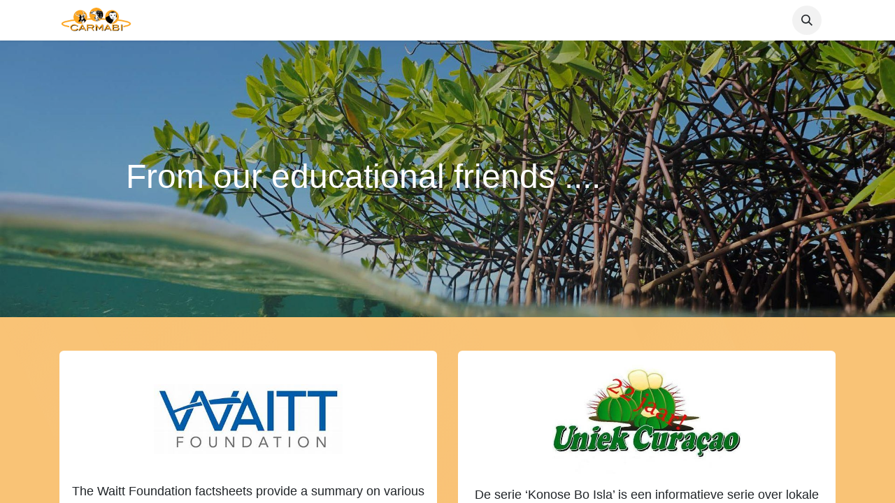

--- FILE ---
content_type: text/html; charset=utf-8
request_url: https://www.carmabi.org/nme-waitt-factsheets
body_size: 10247
content:
<!DOCTYPE html>
        
<html lang="en-US" data-website-id="1" data-main-object="website.page(37,)" data-add2cart-redirect="1">
    <head>
        <meta charset="utf-8"/>
        <meta http-equiv="X-UA-Compatible" content="IE=edge"/>
        <meta name="viewport" content="width=device-width, initial-scale=1"/>
        <meta name="generator" content="Odoo"/>
            
        <meta property="og:type" content="website"/>
        <meta property="og:title" content="NME Waitt factsheets | Carmabi"/>
        <meta property="og:site_name" content="Carmabi"/>
        <meta property="og:url" content="https://www.carmabi.org/nme-waitt-factsheets"/>
        <meta property="og:image" content="https://www.carmabi.org/web/image/website/1/logo?unique=b7d1ac5"/>
            
        <meta name="twitter:card" content="summary_large_image"/>
        <meta name="twitter:title" content="NME Waitt factsheets | Carmabi"/>
        <meta name="twitter:image" content="https://www.carmabi.org/web/image/website/1/logo/300x300?unique=b7d1ac5"/>
        
        <link rel="canonical" href="https://www.carmabi.org/nme-waitt-factsheets"/>
        
        <link rel="preconnect" href="https://fonts.gstatic.com/" crossorigin=""/>
        <title>NME Waitt factsheets | Carmabi</title>
        <link type="image/x-icon" rel="shortcut icon" href="/web/image/website/1/favicon?unique=b7d1ac5"/>
        <link rel="preload" href="/web/static/src/libs/fontawesome/fonts/fontawesome-webfont.woff2?v=4.7.0" as="font" crossorigin=""/>
        <link type="text/css" rel="stylesheet" href="/web/assets/1/2ac8b53/web.assets_frontend.min.css"/>
        <script id="web.layout.odooscript" type="text/javascript">
            var odoo = {
                csrf_token: "cee73fca1fb816374a5885e3b5aef8e269a7bd67o1800962769",
                debug: "",
            };
        </script>
        <script type="text/javascript">
            odoo.__session_info__ = {"is_admin": false, "is_system": false, "is_public": true, "is_website_user": true, "user_id": false, "is_frontend": true, "profile_session": null, "profile_collectors": null, "profile_params": null, "show_effect": true, "currencies": {"1": {"symbol": "\u20ac", "position": "after", "digits": [69, 2]}, "2": {"symbol": "$", "position": "before", "digits": [69, 2]}, "71": {"symbol": "Cg", "position": "before", "digits": [69, 2]}}, "bundle_params": {"lang": "en_US", "website_id": 1}, "websocket_worker_version": "17.0-3", "translationURL": "/website/translations", "cache_hashes": {"translations": "8103a6c813107b0984a64667862f3774fbc5c011"}, "geoip_country_code": "US", "geoip_phone_code": 1, "lang_url_code": "en_US"};
            if (!/(^|;\s)tz=/.test(document.cookie)) {
                const userTZ = Intl.DateTimeFormat().resolvedOptions().timeZone;
                document.cookie = `tz=${userTZ}; path=/`;
            }
        </script>
        <script type="text/javascript" defer="defer" src="/web/assets/1/b93b3b7/web.assets_frontend_minimal.min.js" onerror="__odooAssetError=1"></script>
        <script type="text/javascript" defer="defer" data-src="/web/assets/1/3360678/web.assets_frontend_lazy.min.js" onerror="__odooAssetError=1"></script>
        
                
                <script name="fbp_script">
                    !function(f,b,e,v,n,t,s)
                    {if(f.fbq)return;n=f.fbq=function(){n.callMethod?
                    n.callMethod.apply(n,arguments):n.queue.push(arguments)};
                    if(!f._fbq)f._fbq=n;n.push=n;n.loaded=!0;n.version='2.0';
                    n.queue=[];t=b.createElement(e);t.async=!0;
                    t.src=v;s=b.getElementsByTagName(e)[0];
                    s.parentNode.insertBefore(t,s)}(window, document,'script',
                    'https://connect.facebook.net/en_US/fbevents.js');
                    fbq('consent', 'grant', {});
                    fbq('init', '393421687134046', {});
                    fbq('track', 'PageView');
                </script>
                <noscript name="fbp_script_img">
                    <img height="1" width="1" style="display:none" src="https://www.facebook.com/tr?id=393421687134046&amp;ev=PageView&amp;noscript=1" loading="lazy"/>
                </noscript>
                
        
    </head>
    <body data-cookies-consent-manager="none">



        <div id="wrapwrap" class="   ">
                <header id="top" data-anchor="true" data-name="Header" data-extra-items-toggle-aria-label="Extra items button" class="   o_header_fixed o_hoverable_dropdown" style=" ">
                    
    <nav data-name="Navbar" aria-label="Main" class="navbar navbar-expand-lg navbar-light o_colored_level o_cc d-none d-lg-block shadow-sm ">
        

            <div id="o_main_nav" class="o_main_nav container">
                
    <a data-name="Navbar Logo" href="/" class="navbar-brand logo me-4">
            
            <span role="img" aria-label="Logo of Carmabi" title="Carmabi"><img src="/web/image/website/1/logo/Carmabi?unique=b7d1ac5" class="img img-fluid" width="95" height="40" alt="Carmabi" loading="lazy"/></span>
        </a>
    
                
    <ul id="top_menu" role="menu" class="nav navbar-nav top_menu o_menu_loading ms-auto">
        
    
    <li role="presentation" class="nav-item">
        <a role="menuitem" href="/" class="nav-link ">
            <span>Home</span>
        </a>
    </li>
    <li role="presentation" class="nav-item dropdown position-static">
        <a data-bs-toggle="dropdown" href="#" role="menuitem" class="nav-link dropdown-toggle o_mega_menu_toggle  " data-bs-display="static">
            <span>About us</span>
        </a>
        <div data-name="Mega Menu" class="dropdown-menu o_mega_menu o_no_parent_editor dropdown-menu-left">
    








<section class="s_mega_menu_cards pt16 pb16 o_colored_level o_cc o_cc1" style="background-image: none;">
        <div class="o_container_small">
            <nav class="row">
    <div class="col-12 col-sm-6 col-md o_colored_level col-lg-3" data-name="Menu Item"><a href="/carmabi-organisation" class="nav-link rounded p-3 text-wrap text-center" data-bs-original-title="" title="">
            <img src="/web/image/72455-efb71408/MV%20Carmabi%20from%20above%202.webp" alt="" class="mb-3 rounded shadow img-fluid img o_we_custom_image" data-mimetype="image/webp" data-original-id="6115" data-original-src="/web/image/6115-28544593/MV%20Carmabi%20from%20above%202.jpg" data-mimetype-before-conversion="image/jpeg" data-resize-width="256" loading="lazy">
            <h4>About us</h4><span class="mb-0 small" style="display: inline-block;">
Learn more about Carmabi’s mission in nature conservation, education, and research.

</span></a></div>
    
    <div class="col-12 col-sm-6 col-md o_colored_level col-lg-3" data-name="Menu Item"><a href="/work-for-us" class="nav-link rounded p-3 text-wrap text-center" data-bs-original-title="" title="" aria-describedby="popover699663">
            <img src="/web/image/72456-60cc3d55/TEP%20Guides%20at%20Savonet.webp" alt="" class="mb-3 rounded shadow img-fluid img o_we_custom_image" data-mimetype="image/webp" data-original-id="51761" data-original-src="/web/image/51761-8247b892/TEP%20Guides%20at%20Savonet.jpg" data-mimetype-before-conversion="image/jpeg" data-resize-width="534" loading="lazy">
            <h4>Work for us</h4><span class="mb-0 small" style="display: inline-block;">
Join our team and contribute to nature conservation in Curaçao.

</span></a></div><div class="col-12 col-sm-6 col-md o_colored_level col-lg-3" data-name="Menu Item"><a href="/progress-reports" class="nav-link rounded p-3 text-wrap text-center" data-bs-original-title="" title="">
            <img src="/web/image/81118-90406e41/Blog%20Post%20%27Financial%20Officer%20%2820%E2%80%9340%20hoursweek%29%27%20cover%20image.webp" alt="" class="mb-3 rounded shadow img-fluid img o_we_custom_image" data-mimetype="image/webp" data-original-id="75149" data-original-src="/web/image/75149-63bd0dd7/Blog%20Post%20%27Financial%20Officer%20%2820%E2%80%9340%20hoursweek%29%27%20cover%20image.webp" data-mimetype-before-conversion="image/webp" data-resize-width="354" loading="lazy">
            
<span style="font-size: 1.5rem;">Progress Reports</span><br><br><span class="mb-0 small" style="display: inline-block;">
<span style="font-size: 0.875rem;">Download our regular reports to stay up to date on Carmabi’s work in nature conservation, education, and science.

 </span>

</span></a></div><div class="col-12 col-sm-6 col-md o_colored_level col-lg-3" data-name="Menu Item"><a href="/carmabi-annual-reports" class="nav-link rounded p-3 text-wrap text-center" data-bs-original-title="" title="">
            <img src="/web/image/72457-86700afe/Savonet%201.webp" alt="" class="mb-3 rounded shadow img-fluid img o_we_custom_image" data-mimetype="image/webp" data-original-id="72135" data-original-src="/web/image/72135-24fee826/Savonet%201.jpg" data-mimetype-before-conversion="image/jpeg" data-resize-width="1134" loading="lazy">
            <h4>Annual reports</h4><span class="mb-0 small" style="display: inline-block;">
Explore Carmabi’s annual reports for insights into our impact and achievements.

</span></a></div>
    

                

    
    
    
    
            </nav>
        </div>
    </section></div>
        
    </li>
    <li role="presentation" class="nav-item dropdown position-static">
        <a data-bs-toggle="dropdown" href="#" role="menuitem" class="nav-link dropdown-toggle o_mega_menu_toggle  " data-bs-display="static">
            <span>Research</span>
        </a>
        <div data-name="Mega Menu" class="dropdown-menu o_mega_menu o_no_parent_editor dropdown-menu-left"><section class="s_mega_menu_odoo_menu pt16 o_colored_level o_cc o_cc1" style="background-image: none;">
        <div class="container">
            <div class="row">
                <div class="col-md-6 col-lg pt16 pb24 o_colored_level" data-bs-original-title="" title="" aria-describedby="tooltip106372">
                    <h4 class="text-uppercase h5 fw-bold mt-0"> marine research department</h4>
                    <div class="s_hr text-start pt4 pb16 text-o-color-2" data-name="Separator">
                        <hr class="w-100 mx-auto" style="border-top: 2px solid rgb(0, 0, 0);">
                    </div>
                    <nav class="nav flex-column">
                        <a href="https://www.researchstationcarmabi.org/" class="nav-link px-0" data-name="Menu Item" data-bs-original-title="" title="">Marine Research Station</a><a href="https://www.researchstationcarmabi.org/scientific-publications/" class="nav-link px-0" data-name="Menu Item" data-bs-original-title="" title="">Scientific Publications<br><br></a></nav>
                </div>
                <div class="col-md-6 col-lg pt16 o_colored_level pb72" data-bs-original-title="" title="" aria-describedby="tooltip28841">
                    <h4 class="text-uppercase h5 fw-bold mt-0"> terrestrial research department</h4>
                    <div class="s_hr text-start pt4 pb16 text-o-color-5" data-name="Separator">
                        <hr class="w-100 mx-auto" style="border-top: 2px solid rgb(0, 0, 0);">
                    </div>
                    <nav class="nav flex-column">
                        <a href="/consultancy-research" class="nav-link px-0" data-name="Menu Item" data-bs-original-title="" title="">Terrestrial Research</a><a href="/terrestrialresearch/nursery-1" class="nav-link px-0" data-name="Menu Item" data-bs-original-title="" title="" aria-describedby="popover74879">Native plant nursury</a>
                    </nav>
                </div>
            </div>
        </div>
    </section></div>
        
    </li>
    <li role="presentation" class="nav-item dropdown position-static">
        <a data-bs-toggle="dropdown" href="#" role="menuitem" class="nav-link dropdown-toggle o_mega_menu_toggle  " data-bs-display="static">
            <span>Park Management</span>
        </a>
        <div data-name="Mega Menu" class="dropdown-menu o_mega_menu o_no_parent_editor">
    




<section class="s_mega_menu_odoo_menu pt16 o_colored_level o_cc o_cc1" style="background-image: none;">
        <div class="container">
            <div class="row o_grid_mode" data-row-count="6">
                
                
                
                
            <div class="col-lg o_colored_level o_grid_item g-col-lg-6 g-height-6 col-lg-6" style="z-index: 2; grid-area: 1 / 1 / 7 / 7;">
                    <h4 class="text-uppercase h5 fw-bold mt-0">Park management</h4>
                    <div class="s_hr text-start pt4 pb16 text-o-color-5" style="--o-border-color: currentColor;" data-name="Separator">
                        <hr class="w-100 mx-auto" style="border-top-width: 2px; border-top-style: solid;">
                    </div>
                    <nav class="nav flex-column">
                        <a href="/parks" class="nav-link px-0" data-name="Menu Item" data-bs-original-title="" title="">What we do</a><a href="/nature-watch-report-an-issue" class="nav-link px-0" data-name="Menu Item" data-bs-original-title="" title="">Nature Watch: Report an issue</a>
                        
                        
                        
                    </nav>
                </div><div class="col-md-6 col-lg o_colored_level o_grid_item g-col-lg-6 g-height-6 col-lg-6" style="z-index: 1; grid-area: 1 / 7 / 7 / 13;">
                    <h4 class="text-uppercase h5 fw-bold mt-0">Parks</h4>
                    <div class="s_hr text-start pt4 pb16 text-o-color-3" style="--o-border-color: currentColor;" data-name="Separator">
                        <hr class="w-100 mx-auto" style="border-top: 2px solid rgb(0, 0, 0);">
                    </div>
                    <nav class="nav flex-column">
                        <a href="http://www.christoffelpark.org" class="nav-link px-0" data-name="Menu Item" data-bs-original-title="" title="">Christoffel National Park</a>
                        <a href="http://www.shetebokapark.org" class="nav-link px-0" data-name="Menu Item" data-bs-original-title="" title="">Shete Boka National Park</a>
                        <a href="http://www.mangrovepark.org" class="nav-link px-0" data-name="Menu Item" data-bs-original-title="" title="">Curaçao Rif Mangrove Park</a>
                        <a href="/marinepark" class="nav-link px-0" data-name="Menu Item" data-bs-original-title="" title="">Curaçao Marine Park</a>
                        <a href="http://www.serulargupark.org" class="nav-link px-0" data-name="Menu Item" data-bs-original-title="" title="">Seru Largu National Park</a></nav>
                </div></div>
        </div>
        
    </section></div>
        
    </li>
    <li role="presentation" class="nav-item dropdown position-static">
        <a data-bs-toggle="dropdown" href="#" role="menuitem" class="nav-link dropdown-toggle o_mega_menu_toggle  " data-bs-display="static">
            <span>Education</span>
        </a>
        <div data-name="Mega Menu" class="dropdown-menu o_mega_menu o_no_parent_editor dropdown-menu-left"><section class="s_mega_menu_little_icons overflow-hidden o_colored_level o_cc o_cc1" style="background-image: none;">
        <div class="container">
            <div class="row">
                <div class="col-12 col-sm py-2 d-flex align-items-center o_colored_level" data-bs-original-title="" title="" aria-describedby="tooltip911873">
                    <nav class="nav flex-column">
                        <a href="/nme-what-we-do" class="nav-link px-2 rounded oe_unremovable" data-name="Menu Item" data-bs-original-title="" title="">
                            <span aria-describedby="tooltip664560" title="" data-bs-original-title="">What we do</span></a>
                        <a href="/nme-school-education-programs" class="nav-link px-2 oe_unremovable" data-name="Menu Item" data-bs-original-title="" title="">
                            <span aria-describedby="tooltip743235" title="" data-bs-original-title="">School Education Excursions</span></a>
                        <a href="/nme-educational-materials" class="nav-link px-2 oe_unremovable" data-name="Menu Item" data-bs-original-title="" title="">
                            <span aria-describedby="tooltip679137" title="" data-bs-original-title="">Educational Materials</span></a>
                    </nav>
                </div>
                <div class="col-12 col-sm py-2 d-flex align-items-center o_colored_level" data-bs-original-title="" title="" aria-describedby="tooltip300580">
                    <nav class="nav flex-column">
                        <a href="/biologie-voor-jou" class="nav-link px-2 rounded oe_unremovable" data-name="Menu Item" data-bs-original-title="" title="">
                             <span aria-describedby="tooltip3293" title="" data-bs-original-title="">Biologie voor jou</span>
                        </a>
                        <a href="/nme-other-activities" class="nav-link px-2 rounded oe_unremovable" data-name="Menu Item" data-bs-original-title="" title="">
                             <span aria-describedby="tooltip164988" title="" data-bs-original-title="">Other Activities</span></a>
                        <a href="/education-in-the-classroom" class="nav-link px-2 rounded oe_unremovable" data-name="Menu Item" data-bs-original-title="" title=""><span aria-describedby="tooltip963170" title="" data-bs-original-title=""> Education in the classroom</span></a>
                    </nav>
                </div>
                <div class="col-lg-4 p-4 s_mega_menu_gray_area o_colored_level">
                    <h4>Visit the museum</h4>
                    <p class="text-muted">
                        <font style="font-size: 14px;" data-bs-original-title="" title="" aria-describedby="tooltip824947">If you want to know more about life under water and what happens in the Research Center of Carmabi, you should definitely visit the Marine Education Center.</font>
                    <br></p>
                    <a href="/nme-other-activities" class="oe_unremovable btn btn-primary" data-bs-original-title="" title="">Marine Education Center</a></div>
            </div>
        </div>
    </section></div>
        
    </li>
    <li role="presentation" class="nav-item">
        <a role="menuitem" href="/consultancy" class="nav-link ">
            <span>Consultancy</span>
        </a>
    </li>
    <li role="presentation" class="nav-item">
        <a role="menuitem" href="/carmabi-news" class="nav-link ">
            <span>News</span>
        </a>
    </li>
    <li role="presentation" class="nav-item dropdown position-static">
        <a data-bs-toggle="dropdown" href="#" role="menuitem" class="nav-link dropdown-toggle o_mega_menu_toggle  " data-bs-display="static">
            <span>Media</span>
        </a>
        <div data-name="Mega Menu" class="dropdown-menu o_mega_menu o_no_parent_editor">
    














<section class="s_mega_menu_odoo_menu pt16 o_colored_level o_cc o_cc1" style="background-image: none;">
        <div class="container">
            <div class="row">
                <div class="col-md-6 col-lg pt16 pb24 o_colored_level">
                    <h4 class="text-uppercase h5 fw-bold mt-0">Carmabi in the media</h4>
                    <div class="s_hr text-start pt4 pb16 text-o-color-3" style="--o-border-color: currentColor;" data-name="Separator">
                        <hr class="w-100 mx-auto" style="border-top: 2px solid rgb(0, 0, 0);">
                    </div>
                    <nav class="nav flex-column">
                        <a href="/pressreleases" class="nav-link px-0" data-name="Menu Item" data-bs-original-title="" title="">Press Releases</a>
                        <a href="/news-paper-articles" class="nav-link px-0" data-name="Menu Item" data-bs-original-title="" title="">News paper articles</a><a href="/carmabi-interviews" class="nav-link px-0" data-name="Menu Item" data-bs-original-title="" title="">Interviews<br><br></a></nav>
                </div>
                <div class="col-md-6 col-lg pt16 pb24 o_colored_level">
                    <h4 class="text-uppercase h5 fw-bold mt-0">Podcasts</h4>
                    <div class="s_hr text-start pt4 pb16 text-o-color-1" style="--o-border-color: currentColor;" data-name="Separator">
                        <hr class="w-100 mx-auto" style="border-top: 2px solid rgb(0, 0, 0);">
                    </div>
                    <nav class="nav flex-column">
                        <a href="https://creators.spotify.com/pod/show/mensendiercuracao" class="nav-link px-0" data-name="Menu Item" data-bs-original-title="" title="">Mens &amp; Dier</a>
                        <a href="https://open.spotify.com/show/79XGRlVqaXdgBc02w1zMLY?si=61de178d75d44223&amp;nd=1&amp;dlsi=401e3ec621d743f8" class="nav-link px-0" data-name="Menu Item" data-bs-original-title="" title="">Carmabi, Natuur en Meer....!</a>
                        <a href="https://open.spotify.com/show/1t4I7MJL3K36vEC62dmhaJ" class="nav-link px-0" data-name="Menu Item" data-bs-original-title="" title="">Oostpunt</a>
                    </nav>
                </div>
                
                <div class="col-md-6 col-lg pt16 o_colored_level pb80">
                    <h4 class="text-uppercase h5 fw-bold mt-0">Press</h4>
                    <div class="s_hr text-start pt4 pb16 text-o-color-5" style="--o-border-color: currentColor;" data-name="Separator">
                        <hr class="w-100 mx-auto" style="border-top: 2px solid rgb(0, 0, 0);">
                    </div>
                    <nav class="nav flex-column">
                        <a href="/presskit" class="nav-link px-0" data-name="Menu Item" data-bs-original-title="" title="">Press kit</a>
                        
                        
                        <a href="#" class="nav-link px-0" data-name="Menu Item" data-bs-original-title="" title="">Contact information</a>
                    </nav>
                </div>
            </div>
        </div>
        <div class="container-fluid border-top s_mega_menu_odoo_menu_footer">
            <div class="row">
                <div class="col-12 pt8 pb8 o_colored_level">
                    <div class="s_social_media text-center o_not_editable" data-snippet="s_social_media" data-name="Social Media">
                        <h5 class="s_social_media_title d-none">Follow us</h5>
<a href="/website/social/facebook" class="s_social_media_facebook me-3 ms-3" target="_blank" aria-label="Facebook">
                            <i class="fa fa-2x fa-facebook m-1 o_editable_media"></i>
                        </a>
<a href="/website/social/linkedin" class="s_social_media_linkedin me-3 ms-3" target="_blank" aria-label="LinkedIn">
                            <i class="fa fa-2x fa-linkedin m-1 o_editable_media"></i>
                        </a>
<a href="/website/social/youtube" class="s_social_media_youtube me-3 ms-3" target="_blank" aria-label="YouTube">
                            <i class="fa fa-2x fa-youtube m-1 o_editable_media"></i>
                        </a>
</div>
                </div>
            </div>
        </div>
    </section></div>
        
    </li>
    <li role="presentation" class="nav-item">
        <a role="menuitem" href="/contactus" class="nav-link ">
            <span>Contact us</span>
        </a>
    </li>
                
    </ul>
                
                <ul class="navbar-nav align-items-center gap-2 flex-shrink-0 justify-content-end ps-3">
                    
        
            <li class=" divider d-none"></li> 
            <li class="o_wsale_my_cart d-none ">
                <a href="/shop/cart" aria-label="eCommerce cart" class="o_navlink_background btn position-relative rounded-circle p-1 text-center text-reset">
                    <div class="">
                        <i class="fa fa-shopping-cart fa-stack"></i>
                        <sup class="my_cart_quantity badge text-bg-primary position-absolute top-0 end-0 mt-n1 me-n1 rounded-pill d-none" data-order-id="">0</sup>
                    </div>
                </a>
            </li>
        
                    
        <li class="">
                <div class="modal fade css_editable_mode_hidden" id="o_search_modal" aria-hidden="true" tabindex="-1">
                    <div class="modal-dialog modal-lg pt-5">
                        <div class="modal-content mt-5">
    <form method="get" class="o_searchbar_form o_wait_lazy_js s_searchbar_input " action="/website/search" data-snippet="s_searchbar_input">
            <div role="search" class="input-group input-group-lg">
        <input type="search" name="search" class="search-query form-control oe_search_box border-0 bg-light border border-end-0 p-3" placeholder="Search..." data-search-type="all" data-limit="5" data-display-image="true" data-display-description="true" data-display-extra-link="true" data-display-detail="true" data-order-by="name asc"/>
        <button type="submit" aria-label="Search" title="Search" class="btn oe_search_button border border-start-0 px-4 bg-o-color-4">
            <i class="oi oi-search"></i>
        </button>
    </div>

            <input name="order" type="hidden" class="o_search_order_by oe_unremovable" value="name asc"/>
            
    
        </form>
                        </div>
                    </div>
                </div>
                <a data-bs-target="#o_search_modal" data-bs-toggle="modal" role="button" title="Search" href="#" class="btn rounded-circle p-1 lh-1 o_navlink_background text-reset o_not_editable">
                    <i class="oi oi-search fa-stack lh-lg"></i>
                </a>
        </li>
                    
        <li class="">
                <div data-name="Text" class="s_text_block ">
                    <a href="tel:+1 (650) 555-0111" class="nav-link o_nav-link_secondary p-2" data-bs-original-title="" title=""><span class="o_force_ltr"><small style="display: inline-block;"></small></span>&nbsp;<br/></a>
                </div>
        </li>
                    
                    
                    
                    
                    
                </ul>
            </div>
        
    </nav>
    <nav data-name="Navbar" aria-label="Mobile" class="navbar  navbar-light o_colored_level o_cc o_header_mobile d-block d-lg-none shadow-sm px-0 ">
        

        <div class="o_main_nav container flex-wrap justify-content-between">
            
    <a data-name="Navbar Logo" href="/" class="navbar-brand logo ">
            
            <span role="img" aria-label="Logo of Carmabi" title="Carmabi"><img src="/web/image/website/1/logo/Carmabi?unique=b7d1ac5" class="img img-fluid" width="95" height="40" alt="Carmabi" loading="lazy"/></span>
        </a>
    
            <ul class="o_header_mobile_buttons_wrap navbar-nav flex-row align-items-center gap-2 mb-0">
        
            <li class=" divider d-none"></li> 
            <li class="o_wsale_my_cart d-none ">
                <a href="/shop/cart" aria-label="eCommerce cart" class="o_navlink_background_hover btn position-relative rounded-circle border-0 p-1 text-reset">
                    <div class="">
                        <i class="fa fa-shopping-cart fa-stack"></i>
                        <sup class="my_cart_quantity badge text-bg-primary position-absolute top-0 end-0 mt-n1 me-n1 rounded-pill d-none" data-order-id="">0</sup>
                    </div>
                </a>
            </li>
        
                <li class="o_not_editable">
                    <button class="nav-link btn me-auto p-2 o_not_editable" type="button" data-bs-toggle="offcanvas" data-bs-target="#top_menu_collapse_mobile" aria-controls="top_menu_collapse_mobile" aria-expanded="false" aria-label="Toggle navigation">
                        <span class="navbar-toggler-icon"></span>
                    </button>
                </li>
            </ul>
            <div id="top_menu_collapse_mobile" class="offcanvas offcanvas-end o_navbar_mobile">
                <div class="offcanvas-header justify-content-end o_not_editable">
                    <button type="button" class="nav-link btn-close" data-bs-dismiss="offcanvas" aria-label="Close"></button>
                </div>
                <div class="offcanvas-body d-flex flex-column justify-content-between h-100 w-100">
                    <ul class="navbar-nav">
                        
                        
        <li class="">
    <form method="get" class="o_searchbar_form o_wait_lazy_js s_searchbar_input " action="/website/search" data-snippet="s_searchbar_input">
            <div role="search" class="input-group mb-3">
        <input type="search" name="search" class="search-query form-control oe_search_box border-0 bg-light rounded-start-pill text-bg-light ps-3" placeholder="Search..." data-search-type="all" data-limit="0" data-display-image="true" data-display-description="true" data-display-extra-link="true" data-display-detail="true" data-order-by="name asc"/>
        <button type="submit" aria-label="Search" title="Search" class="btn oe_search_button rounded-end-pill bg-o-color-3 pe-3">
            <i class="oi oi-search"></i>
        </button>
    </div>

            <input name="order" type="hidden" class="o_search_order_by oe_unremovable" value="name asc"/>
            
    
        </form>
        </li>
                        
    <ul role="menu" class="nav navbar-nav top_menu  ">
        

                            
    <li role="presentation" class="nav-item">
        <a role="menuitem" href="/" class="nav-link ">
            <span>Home</span>
        </a>
    </li>
    <li role="presentation" class="nav-item dropdown position-static">
        <a data-bs-toggle="dropdown" href="#" role="menuitem" class="nav-link dropdown-toggle o_mega_menu_toggle  d-flex justify-content-between align-items-center" data-bs-display="static">
            <span>About us</span>
        </a>
        
    </li>
    <li role="presentation" class="nav-item dropdown position-static">
        <a data-bs-toggle="dropdown" href="#" role="menuitem" class="nav-link dropdown-toggle o_mega_menu_toggle  d-flex justify-content-between align-items-center" data-bs-display="static">
            <span>Research</span>
        </a>
        
    </li>
    <li role="presentation" class="nav-item dropdown position-static">
        <a data-bs-toggle="dropdown" href="#" role="menuitem" class="nav-link dropdown-toggle o_mega_menu_toggle  d-flex justify-content-between align-items-center" data-bs-display="static">
            <span>Park Management</span>
        </a>
        
    </li>
    <li role="presentation" class="nav-item dropdown position-static">
        <a data-bs-toggle="dropdown" href="#" role="menuitem" class="nav-link dropdown-toggle o_mega_menu_toggle  d-flex justify-content-between align-items-center" data-bs-display="static">
            <span>Education</span>
        </a>
        
    </li>
    <li role="presentation" class="nav-item">
        <a role="menuitem" href="/consultancy" class="nav-link ">
            <span>Consultancy</span>
        </a>
    </li>
    <li role="presentation" class="nav-item">
        <a role="menuitem" href="/carmabi-news" class="nav-link ">
            <span>News</span>
        </a>
    </li>
    <li role="presentation" class="nav-item dropdown position-static">
        <a data-bs-toggle="dropdown" href="#" role="menuitem" class="nav-link dropdown-toggle o_mega_menu_toggle  d-flex justify-content-between align-items-center" data-bs-display="static">
            <span>Media</span>
        </a>
        
    </li>
    <li role="presentation" class="nav-item">
        <a role="menuitem" href="/contactus" class="nav-link ">
            <span>Contact us</span>
        </a>
    </li>
                        
    </ul>
                        
        <li class="">
                <div data-name="Text" class="s_text_block mt-2 border-top pt-2 o_border_contrast">
                    <a href="tel:+1 (650) 555-0111" class="nav-link o_nav-link_secondary p-2" data-bs-original-title="" title=""><span class="o_force_ltr"><small style="display: inline-block;"></small></span>&nbsp;<br/></a>
                </div>
        </li>
                        
                    </ul>
                    <ul class="navbar-nav gap-2 mt-3 w-100">
                        
                        
                        
                        
                    </ul>
                </div>
            </div>
        </div>
    
    </nav>
    
        </header>
                <main>
                    
    <div id="wrap" class="oe_structure oe_empty">
      <section class="s_cover parallax s_parallax_is_fixed bg-black-50 o_cc o_cc5 o_colored_level pb0 pt0 o_half_screen_height" data-scroll-background-ratio="1" data-snippet="s_cover" data-name="Cover" style="background-image: none;">
        <span class="s_parallax_bg oe_img_bg o_bg_img_center o_we_force_no_transition" style="background-image: url(&#34;/web/image/42909-f2257369/koraal%20slide%205.jpg&#34;); background-position: 50% 76.7498%;" data-original-id="42104" data-original-src="/web/image/42104-82d1f74c/koraal%20slide%205.jpg" data-mimetype="image/jpeg" data-resize-width="1920"></span>
        <div class="o_we_bg_filter bg-black-25"></div>
        <div class="s_allow_columns container">
          <div class="row">
            <div class="o_colored_level offset-lg-1 col-lg-9">
              <h1 style="text-align: left">From our educational friends ....&nbsp;<br/></h1>
            </div>
          </div>
        </div>
      </section>
      <section class="s_three_columns pt32 pb0 o_colored_level o_cc o_cc4" data-vcss="001" data-oe-shape-data="{&#34;shape&#34;:&#34;web_editor/Rainy/08_001&#34;,&#34;flip&#34;:[],&#34;animated&#34;:&#34;true&#34;}" data-snippet="s_three_columns" data-name="Columns" style="position: relative; background-image: none;">
        <div class="o_we_shape o_web_editor_Rainy_08_001 o_we_animated"></div>
        <div class="container">
          <div class="row d-flex align-items-stretch">
            <div class="s_col_no_bgcolor pb16 col-lg-6 pt16">
              <div class="card bg-white h-100">
                <br/>
                <br/>
                <img class="img-fluid o_we_custom_image mx-auto d-block o_we_force_no_transition" src="/web/image/42910-3d0acc68/waitt%20foundation.jfif" alt="" data-original-id="42910" data-original-src="/web/image/42910-3d0acc68/waitt%20foundation.jfif" data-mimetype="image/jpeg" data-bs-original-title="" title="" aria-describedby="tooltip204902" style="width: 50% !important;" loading="lazy"/>
                <div class="card-body" data-bs-original-title="" title="" aria-describedby="tooltip659224" style="text-align: center;">
        &nbsp;<br/><span style="font-size: 18px;">The Waitt Foundation factsheets provide a summary on various marine topics. Certainly,&nbsp;worth seeing!</span><br/><span style="font-size: 18px;"><br/><br/></span><span style="font-size: 14px;">&nbsp;</span>
<br/><br/><a href="/slides/education-waitt-factsheets-9" class="btn btn-primary rounded-circle" data-bs-original-title="" title="">​Wait Fact Sheets</a></div>
                <br/>
                <br/>
              </div>
            </div>
            <div class="s_col_no_bgcolor pt16 pb16 col-lg-6">
              <div class="card bg-white h-100">
                <img class="card-img-top mx-auto d-block o_we_force_no_transition" src="/web/image/42912-f5985e6a/uniekcuracao.jpg" alt="" loading="lazy" data-bs-original-title="" title="" aria-describedby="tooltip579099" style="width: 50% !important;" data-original-id="42911" data-original-src="/web/image/42911-67351fbc/uniekcuracao.jpg" data-mimetype="image/jpeg" data-resize-width="530"/>
                <div class="card-body">
                  <p style="text-align: center;">
                    <font style="font-size: 18px">De serie ‘Konose Bo Isla’ is een informatieve serie over lokale onderwerpen. Interessant voor thuis of in de klas. Voornamelijk Papiamentstalig.</font>
                  </p>
                  <p style="text-align: center;">
                    <font style="font-size: 18px">Zeer de moeite waard, dus geniet van deze video’s van onze collega’s van Uniek Curacao.</font>
                  </p>
                  <p style="text-align: center;">
                    <a href="/slides/education-waitt-uniekcuracao-9" class="btn btn-primary rounded-circle">UniekCuracao videos</a>
                    <br/>
                  </p>
                </div>
              </div>
            </div>
          </div>
        </div>
      </section>
    </div>
  
        <div id="o_shared_blocks" class="oe_unremovable"><div class="modal fade css_editable_mode_hidden" id="o_search_modal" aria-hidden="true" tabindex="-1">
                    <div class="modal-dialog modal-lg pt-5">
                        <div class="modal-content mt-5">
    <form method="get" class="o_searchbar_form o_wait_lazy_js s_searchbar_input" action="/website/search" data-snippet="s_searchbar_input">
            <div role="search" class="input-group input-group-lg">
        <input type="search" name="search" data-oe-model="ir.ui.view" data-oe-id="6160" data-oe-field="arch" data-oe-xpath="/data/xpath[3]/form/t[1]/div[1]/input[1]" class="search-query form-control oe_search_box border-0 bg-light border border-end-0 p-3" placeholder="Search..." data-search-type="all" data-limit="5" data-display-image="true" data-display-description="true" data-display-extra-link="true" data-display-detail="true" data-order-by="name asc" autocomplete="off"/>
        <button type="submit" aria-label="Search" title="Search" class="btn oe_search_button border border-start-0 px-4 bg-o-color-4">
            <i class="oi oi-search o_editable_media" data-oe-model="ir.ui.view" data-oe-id="6160" data-oe-field="arch" data-oe-xpath="/data/xpath[3]/form/t[1]/div[1]/button[1]/i[1]"></i>
        </button>
    </div>

            <input name="order" type="hidden" class="o_search_order_by" data-oe-model="ir.ui.view" data-oe-id="6160" data-oe-field="arch" data-oe-xpath="/data/xpath[3]/form/input[1]" value="name asc"/>
            
    
        </form>
                        </div>
                    </div>
                </div></div>
                </main>
                <footer id="bottom" data-anchor="true" data-name="Footer" class="o_footer o_colored_level o_cc ">
                    <div id="footer" class="oe_structure oe_structure_solo">
      <section class="s_text_block pt16 pb8" data-name="Text block" style="background-color: rgb(255, 231, 156); background-image: none;" data-snippet="s_text_block">
        <div class="container">
          <div class="row">
            <div class="col-lg-4">
              <h5></h5>
              <h5><span>CARMABI FOUNDATION</span>&nbsp;<small style="font-size: 11.2px;"><font style="font-size: 18px;">&nbsp;</font></small></h5>
              <p>
                <font style="color: rgb(0, 0, 0);">The Caribbean Research and Management of Biodiversity (CARMABI) is a non-profit foundation on the island of Curaçao in the Dutch Caribbean. Carmabi was established in 1955 as a marine research institute. Now the organization has 4 pillars on which it works: Marine and Terrestrial Research, Park Management, Nature and Environment Education and Consultancy.</font>
              </p>
              <ul class="list-unstyled">
                <li>
                  
                  
                </li>
              </ul>
            </div>
            <div class="col-lg-4 o_colored_level" id="connect">
              <h5 style="text-align: center; ">
                <font style="font-size: 14px;">Connect with us</font>
              </h5>
              <ul class="list-unstyled">
                <li>
                  <div style="text-align: center;">
                    <ul class="list-unstyled" style="margin-bottom: 1rem; text-align: left;">
                      <li>
                        <div style="text-align: center;"><font style="color: rgb(0, 0, 0);">CARMABI Foundation</font><br/><font style="color: rgb(0, 0, 0);"><span class="fa fa-map-marker" data-bs-original-title="" title="" aria-describedby="tooltip658992" style="font-size: 14px;"></span>&nbsp; &nbsp;Piscaderabaai z/n<br/>Willemstad</font><br/><font style="color: rgb(0, 0, 0);">Curaçao</font><br/><span class="fa fa-phone" data-bs-original-title="" title="" aria-describedby="tooltip506570" style="color: rgb(0, 0, 0);"></span>&nbsp;<font style="color: rgb(0, 0, 0);">&nbsp;(+5999)462-4242</font></div>
                      </li>
                      <li>
                        <div style="text-align: center;"><span class="fa fa-envelope" data-bs-original-title="" title="" aria-describedby="tooltip701783" style="color: rgb(0, 0, 0);"></span>&nbsp;<font style="color: rgb(0, 0, 0);">&nbsp;info@carmabi.org</font></div>
                      </li>
                    </ul><p><a class="btn btn-primary" href="/web/login" data-bs-original-title="" title="">Login</a></p>
                  </div>
                </li>
                <li>
                </li>
              </ul>
              <p>
                                
                                
                                
                                
                                
                                
                            </p>
            </div>
            <div class="col-lg-4 o_colored_level">
              <h5></h5>
              <p class="MsoNormal" style="margin-bottom:0in;margin-bottom:.0001pt">LIKE US ON FACEBOOK</p>
              <p></p>
              <p></p>
              <div class="o_facebook_page o_not_editable" data-name="Facebook Page" data-href="https://www.facebook.com/CarmabiFoundation/?ref=br_rs" data-height="150" data-width="350" data-tabs="" data-small_header="false" data-hide_cover="false" data-show_facepile="false" data-snippet="s_facebook_page"></div>
            </div>
          </div>
        </div>
      </section>
    </div>
  <div class="o_footer_copyright o_colored_level o_cc" data-name="Copyright">
                        <div class="container py-3">
                            <div class="row">
                                <div class="col-sm text-center text-sm-start text-muted">
                                    <span class="o_footer_copyright_name mr-2">Copyright © CARMABI FOUNDATION</span>
        
        
  </div>
                                <div class="col-sm text-center text-sm-end o_not_editable">
        <div class="o_brand_promotion">
        Powered by 
            <a target="_blank" class="badge text-bg-light" href="http://www.odoo.com?utm_source=db&amp;utm_medium=website">
                <img alt="Odoo" src="/web/static/img/odoo_logo_tiny.png" width="62" height="20" style="width: auto; height: 1em; vertical-align: baseline;" loading="lazy"/>
            </a>
        - 
                    The #1 <a target="_blank" href="http://www.odoo.com/app/ecommerce?utm_source=db&amp;utm_medium=website">Open Source eCommerce</a>
                
        </div>
                                </div>
                            </div>
                        </div>
                    </div>
                </footer>
            </div>
        
        </body>
</html>

--- FILE ---
content_type: image/svg+xml
request_url: https://www.carmabi.org/web_editor/shape/web_editor/Rainy/08_001.svg?c1=%23F9C376&c4=%23FFFFFF
body_size: 3104
content:
<svg xmlns="http://www.w3.org/2000/svg" xmlns:xlink="http://www.w3.org/1999/xlink" viewBox="0 0 1400 1400">
	<style>
		@media only screen and (max-width: 300px) {
			.preview_opacity {stop-opacity: 1;}
		}
    </style>
	<defs>
		<linearGradient id="linear-gradient" x1="8580.65" y1="1132.94" x2="8580.86" y2="1133.27" gradientTransform="translate(-7080023.8 -1371996.47) scale(825.14 1211)" gradientUnits="userSpaceOnUse">
			<stop offset="0" stop-color="#F9C376" stop-opacity="0.1" class="preview_opacity"/>
			<stop offset="1" stop-color="#FFFFFF" stop-opacity="0"/>
		</linearGradient>
		<linearGradient id="linear-gradient-2" x1="8580.43" y1="1132.95" x2="8580.57" y2="1133.15" xlink:href="#linear-gradient"/>
		<linearGradient id="linear-gradient-3" x1="8581.81" y1="1132.92" x2="8581.91" y2="1133.06" xlink:href="#linear-gradient"/>
		<linearGradient id="linear-gradient-4" x1="8580.02" y1="1132.94" x2="8580.24" y2="1133.27" gradientTransform="translate(-7079089.8 -1371996.47) scale(825.14 1211)" xlink:href="#linear-gradient"/>
		<linearGradient id="linear-gradient-5" x1="8581.73" y1="1132.94" x2="8581.94" y2="1133.27" gradientTransform="translate(-8053572.65 -1371996.47) scale(938.49 1211)" xlink:href="#linear-gradient"/>
		<linearGradient id="linear-gradient-6" x1="8576.37" y1="1132.94" x2="8576.58" y2="1133.27" gradientTransform="translate(-5386592.97 -1371996.47) scale(628.16 1211)" xlink:href="#linear-gradient"/>
		<linearGradient id="linear-gradient-7" x1="8576.89" y1="1132.91" x2="8577.14" y2="1133.28" gradientTransform="translate(-5386592.97 -1371996.47) scale(628.16 1211)" xlink:href="#linear-gradient"/>
	</defs>
	<path id="shape_1" d="M142.83,0H289.32L537.15,569.93H390.66Z" style="fill: url(#linear-gradient)">
		<animate dur="5s" repeatCount="indefinite" attributeName="opacity" attributeType="XML" values="1;.1;1"/>
	</path>
	<path id="shape_2" d="M0,0H73.24L239.9,373.28H166.66Z" style="fill: url(#linear-gradient-2)">
		<animate dur="3s" repeatCount="indefinite" attributeName="opacity" attributeType="XML" values="1;.1;1"/>
	</path>
	<path id="shape_3" d="M1122.83,0H1253l83.32,186.64H1206.16Z" style="fill: url(#linear-gradient-3)">
		<animate dur="6s" repeatCount="indefinite" attributeName="opacity" attributeType="XML" values="1;.1;1"/>
	</path>
	<path id="shape_4" d="M561.2,0H707.68L955.51,569.93,809,569.8Z" style="fill: url(#linear-gradient-4)">
		<animate dur="6s" repeatCount="indefinite" attributeName="opacity" attributeType="XML" values="1;.1;1"/>
	</path>
	<path id="shape_5" d="M214.72,0H417.88L665.71,569.93H462.55Z" style="fill: url(#linear-gradient-5)">
		<animate dur="6s" repeatCount="indefinite" attributeName="opacity" attributeType="XML" values="1;.1;1"/>
	</path>
	<path id="shape_6" d="M688.69,0h48L984.46,569.8l-48.32-.72Z" style="fill: url(#linear-gradient-6)">
		<animate dur="3s" repeatCount="indefinite" attributeName="opacity" attributeType="XML" values="1;.1;1"/>
	</path>
	<path id="shape_7" d="M985.44,0h144.24l247.77,569.8-144.55-.72Z" style="fill: url(#linear-gradient-7)">
		<animate dur="4s" repeatCount="indefinite" attributeName="opacity" attributeType="XML" values="1;.1;1"/>
	</path>
</svg>
